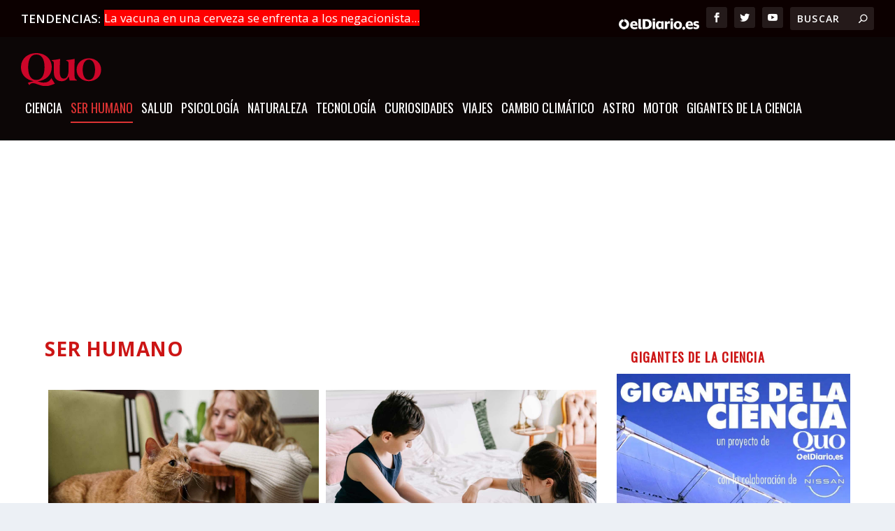

--- FILE ---
content_type: text/html; charset=utf-8
request_url: https://www.google.com/recaptcha/api2/anchor?ar=1&k=6LcEi8QUAAAAAAOtG-1PkL_i75zn2TLWxBYH5r1N&co=aHR0cHM6Ly9xdW8uZWxkaWFyaW8uZXM6NDQz&hl=en&v=PoyoqOPhxBO7pBk68S4YbpHZ&size=invisible&anchor-ms=20000&execute-ms=30000&cb=6gtz15urp3tt
body_size: 48765
content:
<!DOCTYPE HTML><html dir="ltr" lang="en"><head><meta http-equiv="Content-Type" content="text/html; charset=UTF-8">
<meta http-equiv="X-UA-Compatible" content="IE=edge">
<title>reCAPTCHA</title>
<style type="text/css">
/* cyrillic-ext */
@font-face {
  font-family: 'Roboto';
  font-style: normal;
  font-weight: 400;
  font-stretch: 100%;
  src: url(//fonts.gstatic.com/s/roboto/v48/KFO7CnqEu92Fr1ME7kSn66aGLdTylUAMa3GUBHMdazTgWw.woff2) format('woff2');
  unicode-range: U+0460-052F, U+1C80-1C8A, U+20B4, U+2DE0-2DFF, U+A640-A69F, U+FE2E-FE2F;
}
/* cyrillic */
@font-face {
  font-family: 'Roboto';
  font-style: normal;
  font-weight: 400;
  font-stretch: 100%;
  src: url(//fonts.gstatic.com/s/roboto/v48/KFO7CnqEu92Fr1ME7kSn66aGLdTylUAMa3iUBHMdazTgWw.woff2) format('woff2');
  unicode-range: U+0301, U+0400-045F, U+0490-0491, U+04B0-04B1, U+2116;
}
/* greek-ext */
@font-face {
  font-family: 'Roboto';
  font-style: normal;
  font-weight: 400;
  font-stretch: 100%;
  src: url(//fonts.gstatic.com/s/roboto/v48/KFO7CnqEu92Fr1ME7kSn66aGLdTylUAMa3CUBHMdazTgWw.woff2) format('woff2');
  unicode-range: U+1F00-1FFF;
}
/* greek */
@font-face {
  font-family: 'Roboto';
  font-style: normal;
  font-weight: 400;
  font-stretch: 100%;
  src: url(//fonts.gstatic.com/s/roboto/v48/KFO7CnqEu92Fr1ME7kSn66aGLdTylUAMa3-UBHMdazTgWw.woff2) format('woff2');
  unicode-range: U+0370-0377, U+037A-037F, U+0384-038A, U+038C, U+038E-03A1, U+03A3-03FF;
}
/* math */
@font-face {
  font-family: 'Roboto';
  font-style: normal;
  font-weight: 400;
  font-stretch: 100%;
  src: url(//fonts.gstatic.com/s/roboto/v48/KFO7CnqEu92Fr1ME7kSn66aGLdTylUAMawCUBHMdazTgWw.woff2) format('woff2');
  unicode-range: U+0302-0303, U+0305, U+0307-0308, U+0310, U+0312, U+0315, U+031A, U+0326-0327, U+032C, U+032F-0330, U+0332-0333, U+0338, U+033A, U+0346, U+034D, U+0391-03A1, U+03A3-03A9, U+03B1-03C9, U+03D1, U+03D5-03D6, U+03F0-03F1, U+03F4-03F5, U+2016-2017, U+2034-2038, U+203C, U+2040, U+2043, U+2047, U+2050, U+2057, U+205F, U+2070-2071, U+2074-208E, U+2090-209C, U+20D0-20DC, U+20E1, U+20E5-20EF, U+2100-2112, U+2114-2115, U+2117-2121, U+2123-214F, U+2190, U+2192, U+2194-21AE, U+21B0-21E5, U+21F1-21F2, U+21F4-2211, U+2213-2214, U+2216-22FF, U+2308-230B, U+2310, U+2319, U+231C-2321, U+2336-237A, U+237C, U+2395, U+239B-23B7, U+23D0, U+23DC-23E1, U+2474-2475, U+25AF, U+25B3, U+25B7, U+25BD, U+25C1, U+25CA, U+25CC, U+25FB, U+266D-266F, U+27C0-27FF, U+2900-2AFF, U+2B0E-2B11, U+2B30-2B4C, U+2BFE, U+3030, U+FF5B, U+FF5D, U+1D400-1D7FF, U+1EE00-1EEFF;
}
/* symbols */
@font-face {
  font-family: 'Roboto';
  font-style: normal;
  font-weight: 400;
  font-stretch: 100%;
  src: url(//fonts.gstatic.com/s/roboto/v48/KFO7CnqEu92Fr1ME7kSn66aGLdTylUAMaxKUBHMdazTgWw.woff2) format('woff2');
  unicode-range: U+0001-000C, U+000E-001F, U+007F-009F, U+20DD-20E0, U+20E2-20E4, U+2150-218F, U+2190, U+2192, U+2194-2199, U+21AF, U+21E6-21F0, U+21F3, U+2218-2219, U+2299, U+22C4-22C6, U+2300-243F, U+2440-244A, U+2460-24FF, U+25A0-27BF, U+2800-28FF, U+2921-2922, U+2981, U+29BF, U+29EB, U+2B00-2BFF, U+4DC0-4DFF, U+FFF9-FFFB, U+10140-1018E, U+10190-1019C, U+101A0, U+101D0-101FD, U+102E0-102FB, U+10E60-10E7E, U+1D2C0-1D2D3, U+1D2E0-1D37F, U+1F000-1F0FF, U+1F100-1F1AD, U+1F1E6-1F1FF, U+1F30D-1F30F, U+1F315, U+1F31C, U+1F31E, U+1F320-1F32C, U+1F336, U+1F378, U+1F37D, U+1F382, U+1F393-1F39F, U+1F3A7-1F3A8, U+1F3AC-1F3AF, U+1F3C2, U+1F3C4-1F3C6, U+1F3CA-1F3CE, U+1F3D4-1F3E0, U+1F3ED, U+1F3F1-1F3F3, U+1F3F5-1F3F7, U+1F408, U+1F415, U+1F41F, U+1F426, U+1F43F, U+1F441-1F442, U+1F444, U+1F446-1F449, U+1F44C-1F44E, U+1F453, U+1F46A, U+1F47D, U+1F4A3, U+1F4B0, U+1F4B3, U+1F4B9, U+1F4BB, U+1F4BF, U+1F4C8-1F4CB, U+1F4D6, U+1F4DA, U+1F4DF, U+1F4E3-1F4E6, U+1F4EA-1F4ED, U+1F4F7, U+1F4F9-1F4FB, U+1F4FD-1F4FE, U+1F503, U+1F507-1F50B, U+1F50D, U+1F512-1F513, U+1F53E-1F54A, U+1F54F-1F5FA, U+1F610, U+1F650-1F67F, U+1F687, U+1F68D, U+1F691, U+1F694, U+1F698, U+1F6AD, U+1F6B2, U+1F6B9-1F6BA, U+1F6BC, U+1F6C6-1F6CF, U+1F6D3-1F6D7, U+1F6E0-1F6EA, U+1F6F0-1F6F3, U+1F6F7-1F6FC, U+1F700-1F7FF, U+1F800-1F80B, U+1F810-1F847, U+1F850-1F859, U+1F860-1F887, U+1F890-1F8AD, U+1F8B0-1F8BB, U+1F8C0-1F8C1, U+1F900-1F90B, U+1F93B, U+1F946, U+1F984, U+1F996, U+1F9E9, U+1FA00-1FA6F, U+1FA70-1FA7C, U+1FA80-1FA89, U+1FA8F-1FAC6, U+1FACE-1FADC, U+1FADF-1FAE9, U+1FAF0-1FAF8, U+1FB00-1FBFF;
}
/* vietnamese */
@font-face {
  font-family: 'Roboto';
  font-style: normal;
  font-weight: 400;
  font-stretch: 100%;
  src: url(//fonts.gstatic.com/s/roboto/v48/KFO7CnqEu92Fr1ME7kSn66aGLdTylUAMa3OUBHMdazTgWw.woff2) format('woff2');
  unicode-range: U+0102-0103, U+0110-0111, U+0128-0129, U+0168-0169, U+01A0-01A1, U+01AF-01B0, U+0300-0301, U+0303-0304, U+0308-0309, U+0323, U+0329, U+1EA0-1EF9, U+20AB;
}
/* latin-ext */
@font-face {
  font-family: 'Roboto';
  font-style: normal;
  font-weight: 400;
  font-stretch: 100%;
  src: url(//fonts.gstatic.com/s/roboto/v48/KFO7CnqEu92Fr1ME7kSn66aGLdTylUAMa3KUBHMdazTgWw.woff2) format('woff2');
  unicode-range: U+0100-02BA, U+02BD-02C5, U+02C7-02CC, U+02CE-02D7, U+02DD-02FF, U+0304, U+0308, U+0329, U+1D00-1DBF, U+1E00-1E9F, U+1EF2-1EFF, U+2020, U+20A0-20AB, U+20AD-20C0, U+2113, U+2C60-2C7F, U+A720-A7FF;
}
/* latin */
@font-face {
  font-family: 'Roboto';
  font-style: normal;
  font-weight: 400;
  font-stretch: 100%;
  src: url(//fonts.gstatic.com/s/roboto/v48/KFO7CnqEu92Fr1ME7kSn66aGLdTylUAMa3yUBHMdazQ.woff2) format('woff2');
  unicode-range: U+0000-00FF, U+0131, U+0152-0153, U+02BB-02BC, U+02C6, U+02DA, U+02DC, U+0304, U+0308, U+0329, U+2000-206F, U+20AC, U+2122, U+2191, U+2193, U+2212, U+2215, U+FEFF, U+FFFD;
}
/* cyrillic-ext */
@font-face {
  font-family: 'Roboto';
  font-style: normal;
  font-weight: 500;
  font-stretch: 100%;
  src: url(//fonts.gstatic.com/s/roboto/v48/KFO7CnqEu92Fr1ME7kSn66aGLdTylUAMa3GUBHMdazTgWw.woff2) format('woff2');
  unicode-range: U+0460-052F, U+1C80-1C8A, U+20B4, U+2DE0-2DFF, U+A640-A69F, U+FE2E-FE2F;
}
/* cyrillic */
@font-face {
  font-family: 'Roboto';
  font-style: normal;
  font-weight: 500;
  font-stretch: 100%;
  src: url(//fonts.gstatic.com/s/roboto/v48/KFO7CnqEu92Fr1ME7kSn66aGLdTylUAMa3iUBHMdazTgWw.woff2) format('woff2');
  unicode-range: U+0301, U+0400-045F, U+0490-0491, U+04B0-04B1, U+2116;
}
/* greek-ext */
@font-face {
  font-family: 'Roboto';
  font-style: normal;
  font-weight: 500;
  font-stretch: 100%;
  src: url(//fonts.gstatic.com/s/roboto/v48/KFO7CnqEu92Fr1ME7kSn66aGLdTylUAMa3CUBHMdazTgWw.woff2) format('woff2');
  unicode-range: U+1F00-1FFF;
}
/* greek */
@font-face {
  font-family: 'Roboto';
  font-style: normal;
  font-weight: 500;
  font-stretch: 100%;
  src: url(//fonts.gstatic.com/s/roboto/v48/KFO7CnqEu92Fr1ME7kSn66aGLdTylUAMa3-UBHMdazTgWw.woff2) format('woff2');
  unicode-range: U+0370-0377, U+037A-037F, U+0384-038A, U+038C, U+038E-03A1, U+03A3-03FF;
}
/* math */
@font-face {
  font-family: 'Roboto';
  font-style: normal;
  font-weight: 500;
  font-stretch: 100%;
  src: url(//fonts.gstatic.com/s/roboto/v48/KFO7CnqEu92Fr1ME7kSn66aGLdTylUAMawCUBHMdazTgWw.woff2) format('woff2');
  unicode-range: U+0302-0303, U+0305, U+0307-0308, U+0310, U+0312, U+0315, U+031A, U+0326-0327, U+032C, U+032F-0330, U+0332-0333, U+0338, U+033A, U+0346, U+034D, U+0391-03A1, U+03A3-03A9, U+03B1-03C9, U+03D1, U+03D5-03D6, U+03F0-03F1, U+03F4-03F5, U+2016-2017, U+2034-2038, U+203C, U+2040, U+2043, U+2047, U+2050, U+2057, U+205F, U+2070-2071, U+2074-208E, U+2090-209C, U+20D0-20DC, U+20E1, U+20E5-20EF, U+2100-2112, U+2114-2115, U+2117-2121, U+2123-214F, U+2190, U+2192, U+2194-21AE, U+21B0-21E5, U+21F1-21F2, U+21F4-2211, U+2213-2214, U+2216-22FF, U+2308-230B, U+2310, U+2319, U+231C-2321, U+2336-237A, U+237C, U+2395, U+239B-23B7, U+23D0, U+23DC-23E1, U+2474-2475, U+25AF, U+25B3, U+25B7, U+25BD, U+25C1, U+25CA, U+25CC, U+25FB, U+266D-266F, U+27C0-27FF, U+2900-2AFF, U+2B0E-2B11, U+2B30-2B4C, U+2BFE, U+3030, U+FF5B, U+FF5D, U+1D400-1D7FF, U+1EE00-1EEFF;
}
/* symbols */
@font-face {
  font-family: 'Roboto';
  font-style: normal;
  font-weight: 500;
  font-stretch: 100%;
  src: url(//fonts.gstatic.com/s/roboto/v48/KFO7CnqEu92Fr1ME7kSn66aGLdTylUAMaxKUBHMdazTgWw.woff2) format('woff2');
  unicode-range: U+0001-000C, U+000E-001F, U+007F-009F, U+20DD-20E0, U+20E2-20E4, U+2150-218F, U+2190, U+2192, U+2194-2199, U+21AF, U+21E6-21F0, U+21F3, U+2218-2219, U+2299, U+22C4-22C6, U+2300-243F, U+2440-244A, U+2460-24FF, U+25A0-27BF, U+2800-28FF, U+2921-2922, U+2981, U+29BF, U+29EB, U+2B00-2BFF, U+4DC0-4DFF, U+FFF9-FFFB, U+10140-1018E, U+10190-1019C, U+101A0, U+101D0-101FD, U+102E0-102FB, U+10E60-10E7E, U+1D2C0-1D2D3, U+1D2E0-1D37F, U+1F000-1F0FF, U+1F100-1F1AD, U+1F1E6-1F1FF, U+1F30D-1F30F, U+1F315, U+1F31C, U+1F31E, U+1F320-1F32C, U+1F336, U+1F378, U+1F37D, U+1F382, U+1F393-1F39F, U+1F3A7-1F3A8, U+1F3AC-1F3AF, U+1F3C2, U+1F3C4-1F3C6, U+1F3CA-1F3CE, U+1F3D4-1F3E0, U+1F3ED, U+1F3F1-1F3F3, U+1F3F5-1F3F7, U+1F408, U+1F415, U+1F41F, U+1F426, U+1F43F, U+1F441-1F442, U+1F444, U+1F446-1F449, U+1F44C-1F44E, U+1F453, U+1F46A, U+1F47D, U+1F4A3, U+1F4B0, U+1F4B3, U+1F4B9, U+1F4BB, U+1F4BF, U+1F4C8-1F4CB, U+1F4D6, U+1F4DA, U+1F4DF, U+1F4E3-1F4E6, U+1F4EA-1F4ED, U+1F4F7, U+1F4F9-1F4FB, U+1F4FD-1F4FE, U+1F503, U+1F507-1F50B, U+1F50D, U+1F512-1F513, U+1F53E-1F54A, U+1F54F-1F5FA, U+1F610, U+1F650-1F67F, U+1F687, U+1F68D, U+1F691, U+1F694, U+1F698, U+1F6AD, U+1F6B2, U+1F6B9-1F6BA, U+1F6BC, U+1F6C6-1F6CF, U+1F6D3-1F6D7, U+1F6E0-1F6EA, U+1F6F0-1F6F3, U+1F6F7-1F6FC, U+1F700-1F7FF, U+1F800-1F80B, U+1F810-1F847, U+1F850-1F859, U+1F860-1F887, U+1F890-1F8AD, U+1F8B0-1F8BB, U+1F8C0-1F8C1, U+1F900-1F90B, U+1F93B, U+1F946, U+1F984, U+1F996, U+1F9E9, U+1FA00-1FA6F, U+1FA70-1FA7C, U+1FA80-1FA89, U+1FA8F-1FAC6, U+1FACE-1FADC, U+1FADF-1FAE9, U+1FAF0-1FAF8, U+1FB00-1FBFF;
}
/* vietnamese */
@font-face {
  font-family: 'Roboto';
  font-style: normal;
  font-weight: 500;
  font-stretch: 100%;
  src: url(//fonts.gstatic.com/s/roboto/v48/KFO7CnqEu92Fr1ME7kSn66aGLdTylUAMa3OUBHMdazTgWw.woff2) format('woff2');
  unicode-range: U+0102-0103, U+0110-0111, U+0128-0129, U+0168-0169, U+01A0-01A1, U+01AF-01B0, U+0300-0301, U+0303-0304, U+0308-0309, U+0323, U+0329, U+1EA0-1EF9, U+20AB;
}
/* latin-ext */
@font-face {
  font-family: 'Roboto';
  font-style: normal;
  font-weight: 500;
  font-stretch: 100%;
  src: url(//fonts.gstatic.com/s/roboto/v48/KFO7CnqEu92Fr1ME7kSn66aGLdTylUAMa3KUBHMdazTgWw.woff2) format('woff2');
  unicode-range: U+0100-02BA, U+02BD-02C5, U+02C7-02CC, U+02CE-02D7, U+02DD-02FF, U+0304, U+0308, U+0329, U+1D00-1DBF, U+1E00-1E9F, U+1EF2-1EFF, U+2020, U+20A0-20AB, U+20AD-20C0, U+2113, U+2C60-2C7F, U+A720-A7FF;
}
/* latin */
@font-face {
  font-family: 'Roboto';
  font-style: normal;
  font-weight: 500;
  font-stretch: 100%;
  src: url(//fonts.gstatic.com/s/roboto/v48/KFO7CnqEu92Fr1ME7kSn66aGLdTylUAMa3yUBHMdazQ.woff2) format('woff2');
  unicode-range: U+0000-00FF, U+0131, U+0152-0153, U+02BB-02BC, U+02C6, U+02DA, U+02DC, U+0304, U+0308, U+0329, U+2000-206F, U+20AC, U+2122, U+2191, U+2193, U+2212, U+2215, U+FEFF, U+FFFD;
}
/* cyrillic-ext */
@font-face {
  font-family: 'Roboto';
  font-style: normal;
  font-weight: 900;
  font-stretch: 100%;
  src: url(//fonts.gstatic.com/s/roboto/v48/KFO7CnqEu92Fr1ME7kSn66aGLdTylUAMa3GUBHMdazTgWw.woff2) format('woff2');
  unicode-range: U+0460-052F, U+1C80-1C8A, U+20B4, U+2DE0-2DFF, U+A640-A69F, U+FE2E-FE2F;
}
/* cyrillic */
@font-face {
  font-family: 'Roboto';
  font-style: normal;
  font-weight: 900;
  font-stretch: 100%;
  src: url(//fonts.gstatic.com/s/roboto/v48/KFO7CnqEu92Fr1ME7kSn66aGLdTylUAMa3iUBHMdazTgWw.woff2) format('woff2');
  unicode-range: U+0301, U+0400-045F, U+0490-0491, U+04B0-04B1, U+2116;
}
/* greek-ext */
@font-face {
  font-family: 'Roboto';
  font-style: normal;
  font-weight: 900;
  font-stretch: 100%;
  src: url(//fonts.gstatic.com/s/roboto/v48/KFO7CnqEu92Fr1ME7kSn66aGLdTylUAMa3CUBHMdazTgWw.woff2) format('woff2');
  unicode-range: U+1F00-1FFF;
}
/* greek */
@font-face {
  font-family: 'Roboto';
  font-style: normal;
  font-weight: 900;
  font-stretch: 100%;
  src: url(//fonts.gstatic.com/s/roboto/v48/KFO7CnqEu92Fr1ME7kSn66aGLdTylUAMa3-UBHMdazTgWw.woff2) format('woff2');
  unicode-range: U+0370-0377, U+037A-037F, U+0384-038A, U+038C, U+038E-03A1, U+03A3-03FF;
}
/* math */
@font-face {
  font-family: 'Roboto';
  font-style: normal;
  font-weight: 900;
  font-stretch: 100%;
  src: url(//fonts.gstatic.com/s/roboto/v48/KFO7CnqEu92Fr1ME7kSn66aGLdTylUAMawCUBHMdazTgWw.woff2) format('woff2');
  unicode-range: U+0302-0303, U+0305, U+0307-0308, U+0310, U+0312, U+0315, U+031A, U+0326-0327, U+032C, U+032F-0330, U+0332-0333, U+0338, U+033A, U+0346, U+034D, U+0391-03A1, U+03A3-03A9, U+03B1-03C9, U+03D1, U+03D5-03D6, U+03F0-03F1, U+03F4-03F5, U+2016-2017, U+2034-2038, U+203C, U+2040, U+2043, U+2047, U+2050, U+2057, U+205F, U+2070-2071, U+2074-208E, U+2090-209C, U+20D0-20DC, U+20E1, U+20E5-20EF, U+2100-2112, U+2114-2115, U+2117-2121, U+2123-214F, U+2190, U+2192, U+2194-21AE, U+21B0-21E5, U+21F1-21F2, U+21F4-2211, U+2213-2214, U+2216-22FF, U+2308-230B, U+2310, U+2319, U+231C-2321, U+2336-237A, U+237C, U+2395, U+239B-23B7, U+23D0, U+23DC-23E1, U+2474-2475, U+25AF, U+25B3, U+25B7, U+25BD, U+25C1, U+25CA, U+25CC, U+25FB, U+266D-266F, U+27C0-27FF, U+2900-2AFF, U+2B0E-2B11, U+2B30-2B4C, U+2BFE, U+3030, U+FF5B, U+FF5D, U+1D400-1D7FF, U+1EE00-1EEFF;
}
/* symbols */
@font-face {
  font-family: 'Roboto';
  font-style: normal;
  font-weight: 900;
  font-stretch: 100%;
  src: url(//fonts.gstatic.com/s/roboto/v48/KFO7CnqEu92Fr1ME7kSn66aGLdTylUAMaxKUBHMdazTgWw.woff2) format('woff2');
  unicode-range: U+0001-000C, U+000E-001F, U+007F-009F, U+20DD-20E0, U+20E2-20E4, U+2150-218F, U+2190, U+2192, U+2194-2199, U+21AF, U+21E6-21F0, U+21F3, U+2218-2219, U+2299, U+22C4-22C6, U+2300-243F, U+2440-244A, U+2460-24FF, U+25A0-27BF, U+2800-28FF, U+2921-2922, U+2981, U+29BF, U+29EB, U+2B00-2BFF, U+4DC0-4DFF, U+FFF9-FFFB, U+10140-1018E, U+10190-1019C, U+101A0, U+101D0-101FD, U+102E0-102FB, U+10E60-10E7E, U+1D2C0-1D2D3, U+1D2E0-1D37F, U+1F000-1F0FF, U+1F100-1F1AD, U+1F1E6-1F1FF, U+1F30D-1F30F, U+1F315, U+1F31C, U+1F31E, U+1F320-1F32C, U+1F336, U+1F378, U+1F37D, U+1F382, U+1F393-1F39F, U+1F3A7-1F3A8, U+1F3AC-1F3AF, U+1F3C2, U+1F3C4-1F3C6, U+1F3CA-1F3CE, U+1F3D4-1F3E0, U+1F3ED, U+1F3F1-1F3F3, U+1F3F5-1F3F7, U+1F408, U+1F415, U+1F41F, U+1F426, U+1F43F, U+1F441-1F442, U+1F444, U+1F446-1F449, U+1F44C-1F44E, U+1F453, U+1F46A, U+1F47D, U+1F4A3, U+1F4B0, U+1F4B3, U+1F4B9, U+1F4BB, U+1F4BF, U+1F4C8-1F4CB, U+1F4D6, U+1F4DA, U+1F4DF, U+1F4E3-1F4E6, U+1F4EA-1F4ED, U+1F4F7, U+1F4F9-1F4FB, U+1F4FD-1F4FE, U+1F503, U+1F507-1F50B, U+1F50D, U+1F512-1F513, U+1F53E-1F54A, U+1F54F-1F5FA, U+1F610, U+1F650-1F67F, U+1F687, U+1F68D, U+1F691, U+1F694, U+1F698, U+1F6AD, U+1F6B2, U+1F6B9-1F6BA, U+1F6BC, U+1F6C6-1F6CF, U+1F6D3-1F6D7, U+1F6E0-1F6EA, U+1F6F0-1F6F3, U+1F6F7-1F6FC, U+1F700-1F7FF, U+1F800-1F80B, U+1F810-1F847, U+1F850-1F859, U+1F860-1F887, U+1F890-1F8AD, U+1F8B0-1F8BB, U+1F8C0-1F8C1, U+1F900-1F90B, U+1F93B, U+1F946, U+1F984, U+1F996, U+1F9E9, U+1FA00-1FA6F, U+1FA70-1FA7C, U+1FA80-1FA89, U+1FA8F-1FAC6, U+1FACE-1FADC, U+1FADF-1FAE9, U+1FAF0-1FAF8, U+1FB00-1FBFF;
}
/* vietnamese */
@font-face {
  font-family: 'Roboto';
  font-style: normal;
  font-weight: 900;
  font-stretch: 100%;
  src: url(//fonts.gstatic.com/s/roboto/v48/KFO7CnqEu92Fr1ME7kSn66aGLdTylUAMa3OUBHMdazTgWw.woff2) format('woff2');
  unicode-range: U+0102-0103, U+0110-0111, U+0128-0129, U+0168-0169, U+01A0-01A1, U+01AF-01B0, U+0300-0301, U+0303-0304, U+0308-0309, U+0323, U+0329, U+1EA0-1EF9, U+20AB;
}
/* latin-ext */
@font-face {
  font-family: 'Roboto';
  font-style: normal;
  font-weight: 900;
  font-stretch: 100%;
  src: url(//fonts.gstatic.com/s/roboto/v48/KFO7CnqEu92Fr1ME7kSn66aGLdTylUAMa3KUBHMdazTgWw.woff2) format('woff2');
  unicode-range: U+0100-02BA, U+02BD-02C5, U+02C7-02CC, U+02CE-02D7, U+02DD-02FF, U+0304, U+0308, U+0329, U+1D00-1DBF, U+1E00-1E9F, U+1EF2-1EFF, U+2020, U+20A0-20AB, U+20AD-20C0, U+2113, U+2C60-2C7F, U+A720-A7FF;
}
/* latin */
@font-face {
  font-family: 'Roboto';
  font-style: normal;
  font-weight: 900;
  font-stretch: 100%;
  src: url(//fonts.gstatic.com/s/roboto/v48/KFO7CnqEu92Fr1ME7kSn66aGLdTylUAMa3yUBHMdazQ.woff2) format('woff2');
  unicode-range: U+0000-00FF, U+0131, U+0152-0153, U+02BB-02BC, U+02C6, U+02DA, U+02DC, U+0304, U+0308, U+0329, U+2000-206F, U+20AC, U+2122, U+2191, U+2193, U+2212, U+2215, U+FEFF, U+FFFD;
}

</style>
<link rel="stylesheet" type="text/css" href="https://www.gstatic.com/recaptcha/releases/PoyoqOPhxBO7pBk68S4YbpHZ/styles__ltr.css">
<script nonce="cuomaAqZ4cVr-kG8p7A_Jg" type="text/javascript">window['__recaptcha_api'] = 'https://www.google.com/recaptcha/api2/';</script>
<script type="text/javascript" src="https://www.gstatic.com/recaptcha/releases/PoyoqOPhxBO7pBk68S4YbpHZ/recaptcha__en.js" nonce="cuomaAqZ4cVr-kG8p7A_Jg">
      
    </script></head>
<body><div id="rc-anchor-alert" class="rc-anchor-alert"></div>
<input type="hidden" id="recaptcha-token" value="[base64]">
<script type="text/javascript" nonce="cuomaAqZ4cVr-kG8p7A_Jg">
      recaptcha.anchor.Main.init("[\x22ainput\x22,[\x22bgdata\x22,\x22\x22,\[base64]/[base64]/[base64]/[base64]/[base64]/[base64]/[base64]/[base64]/[base64]/[base64]\\u003d\x22,\[base64]\\u003d\\u003d\x22,\x22w5bCtkLCp8OjJsOCHsO9Yi7CqsKedMKJM1FswrNOw5zDnk3DncOjw5RQwrIyZW16w5nDnsOow6/Dt8OdwoHDnsKKw5YlwohzP8KQQMOBw7PCrMK3w4PDrsKUwoc1w77DnSdwTXEle8OSw6c5w4XCsmzDtjnDpcOCwp7Doi7CusOJwqFWw5rDkGXDkCMbw4JDAMKrS8KxYUfDmsKwwqccL8KbTxk6fMKFwppkw7/[base64]/CvxB+YsO3Q8KfKcOKFMOTSmrDsiFNw63ChzTDiAF1S8Krw78XwpzDmsOBR8OcJ2zDr8OkTsOETsKqw7fDqMKxOi9tbcO5w67CvWDCm1ocwoI/bMKWwp3CpMOVNxIOeMObw7jDvlASQsKhw4LCjUPDuMObw5BhdHR/[base64]/DsMOBw77DmXY6JcOcQ2/[base64]/woHCjcKGw7vCg8O1w6nDncOLKsOtwqkHwqfCtkTDu8KRc8OYU8OPTg7Dp3FRw7UedMOcwqHDqltDwqsneMKgASfDk8O1w452wq/CnGA5w7TCpFNNw4DDsTI1wr0jw6lGGTTCp8OKG8OCw7EGwqzCs8KPw5TCv1PDqMKdUMKtw5bDl8KWfMOwwoDCvGrDq8OjOHXDpFIkfMORwrbCrcKRHQsmwr9jw7UyElEJecOlwofDiMKQwrTCnXvCtsKFw7JIEm/CicKfX8Kow5vCmScXwo/[base64]/w4zDhANVYUhswokQJsKWPMKPBMO/wohNeBfCiVbDmS/DtcKgBE/[base64]/Cp8KNw63DrwFdw4rDkMKcK0Abw7/Dqi4zw6jCm1Yaw5HCocKLTcKxw4dRwpMLZcOoGD3DtcK9XcOcfjPDo19NFChZOFXDlGZIBFDDiMO9F3QRw5NDw70lPEs+MsO0wrHCumPCr8OkMUHCscO1M20vw4hRwrJVDcKUR8O6w6o9wr/Dq8K4w7pbwp1Vwq0fRzvDsVDCjsKUOGFTw73CohTCs8KHwp4zGMOQw6LCm1QHXMKyC3nCpsO7U8O4w4cIw5Jfw7pYw4IsLsOZbAEZwoV7w6vCjMOvcnEKw7vCtkAIIsKUw7/CsMOxw5s6bUHCpsKEX8OcHRXDtQbDvm/CjMKxPx7DqwbCgW3DtMKswpvCuXs5NG0GSyQtasKZTcKUw6LCgk7Dtm07w6rCuW9iPnDDoijDucO3wpPCt242fcOnwp0vw4tBwrPDiMK+w5sjZ8OQJQYawpVMw5bCpMKcVRY8KHUVw61JwoMuwqLCvUTChsK8wq81DMKwwofCoU/CuijDmMKhaC3DnQRLCxbDnMK0fgUKTz7DksOMewZjZMOdw7ZlCcOsw4zCoi7Dl1VCw7NULWdLw6wldVbDg1/CsAPDjsOFw47CnAUKCXPCh0UYwpbCtMKNZU10FGLDuz0xWMKOwpPCi0LCoinCn8OdwpvDnQnCuGjCtsONw5HDnsKaRcOZwqVeEkcrdVTCpWjCkWlbw6DDhMOCdxMQKsO0wrPCtnvCiiZNwpjDhWUgUsOCDArCiwfCtsOBJMOIfyfDocK/[base64]/DmcKeesOewo7DuH1XFsKBw7TDn8KCVsKJw5bChsOtJMKkwotQw5d/VxYXa8ORBcKqwpR1woUywqhhSEl2KH7DjBXDu8Kww5UBw4IlwrvDjENyCXPDkXwsDsOrCFRMYsO1GcKGwpzDhsOOwqTCiw4zcsOrw5PDn8O9QFTCvhpcw53CpMO0PMOVEUYCwoHCpT0/[base64]/IkHDuDECWj1ebcKhY8KOw7rCksOlw6oCI8KUwrHDgMOuwqsoJWIFR8Oxw61DWMKKKy/[base64]/O8ORwpTCsyDDgDBowqE4wpLCksKcw5lhMUN2ZcKRL8KnJMO0woBcw6/CusKuw4IGIhoaHcK/PBdNFmUowpTCimzDqRx1Sw9lw4/CjyBSw4TCn28ew6fDkT3Dq8KvH8K6LHw+wo7CrsKdwpLDoMOmw6DDoMODw57DsMKdwpjCmRPDtDAFw542woTDrBnDosKtXnYhT1MBwqYWIFBPwoopLMOOEFt6bTXCq8Knw6jDnsKgwoVpwrUgwopxIx/CkEHDrcObFmw8woJbesKbcsKswqBkTMKtwo5zwo1SBxoXw6dywoxkcMOGcnrCvx/DkTtvwrzDocKnwrHCusKEw7TDlBrClWTDhsKDecKKw57CucKROcOhw4nDijtFwptKOcKDwoFUwqhIworCqsOjFcKrwqdJwp8ERXTDvcO5woHDix8BwpTDqcKWEMONwq0AwobDnnnDtMKrw5nDvcK7a0HDumLDjMORw5wWwpDDnsKKwqZ2w784Un/[base64]/[base64]/CkMOzOmbCpMOhLkvDh8OfacKoQX3Ckwdjw7FrwpvCigUGIcO4MDkuwrslRMOfwonDqm3CoEDDlALChMOKwrHDr8KRR8KfW0ACwo5ydBFAXMOeXXPCjsKLEcKJwopHRC/[base64]/[base64]/Ds1lDQi8Yw6/DicKpXy9gwpjCkMKJRWo3fMKXLDJMw7spwohqHMKAw4I2wqHCnjLCmsOLd8OtL18iJ002X8OJw7YXU8ODwrIFwrcJaEATwr/[base64]/DhcO9wocUOcKJw5lIwp7CpsOgOMOmwqQSwpgQRFZ3BCYQwqvCgMKcaMKKw6kmw5XDhMK/OsOMw63CkibCqhDDhAwcwqkEOcKtwo/[base64]/OcKRw6XDmsOgG8Ogw4teI8OZFE7CiCEtwogOXsOgUMKIVEc/w4QBOsK0VTbCk8KTH07CgsKqLcODCGTCjlMtHCvCt0fCgyUfc8O3e0cmw67DgVDDrMOjw7U6wqF4wrHDlcKJwppcSDXCusONw7LCkF3DksKSIMKYw5zDqRnCmXjDncKxw4zDr2cRGcO5DnjCqCXDnMKqw7/CuTMQT2bCsjTDvMO5AMKbw4jDnB7DvyvCvjA2w5bCscK0CVzCjT9nZTnDiMK6CsOwACrDgWDDlMKuZcKCIMOrw6nDtmoIw43DmcK5DjALw53Dv1PDp2hTw7ZSwq/[base64]/O8KHRm0/[base64]/[base64]/DpWdMwpzCjMKtwrTDqMO4wrk6w7QKBsO8w5h/I1gzw5pmOcOhwoFTw48TQG4Ww5MiewvDpsOIAyBywoHCri7CuMK2wozCvMK9wpLDtsKjE8KpVsKPwqsLKB1PcR/DjMKOSsO/HMKwNcKIw6rDgSvChSDDlmZddQ4oHcKzBy3ChiTDvXnChcO1KMOXLsOUwr48albCusOUw73DpsKmK8OrwqJyw6bDsUPCmyx/[base64]/CiMO4JwLDscKkw4lhw57CvUnDvybCrcKPCSw7W8KXfMKQwp7DtsKWasOqdxNyAj8wwoHCrGzCoMOAwrTCsMOfYcKlFCrCkhp8wqfCisOAwrLDhsO0Ni/CpHUcwrzCkMOIw4tYezXCnhMgw7Rew6LDlyVlPMO7WxDDtMOJwoV9dlNVasKLwpsUw5DCi8OTwoA5woDCmgsUw6l2EMO+QsOUwrcSw7LDu8KgwonCjXRgHRbDgHZINcOQw5/[base64]/REdvY8Kuw6dPOcKcwq/Dl8KMw7liFjBvwpDCpDXCssOnUQVZBEzCsTPDjRkXRFNtw6bDumtEI8K8bcKZHzHCscO5w4/[base64]/[base64]/Cg8KjK2Jswq0qwrTDn8KOw6kBN8KSWArClsKzw5TDtFPDuMOzLMOWwp9eJzt2Dxx+bzJFwrDDncKyXnRRw7/[base64]/ChMK6w4t6exoCwqjCkQLCvijDmMKRwoAZEsO3PUJTw4lSZ8OQwqMaRsK9w4g4wpjCvmHCnMKCTsOXb8K5QcKKY8KcGsO0wogPRxXDgnXDtjYxwphywrwcHlQcPMKIJ8OTMcODdMOuSsOxwqvCg3PCg8KmwrkODcK7B8KvwqB+d8OOfcKrw6/[base64]/DuxfDmEdcDcKyw6wwWsKrMBcROit2CkjCh2JCZMOtEsOwwrcSKG8vwqwywpPCs35bFcOGUMKMYXXDgzRWcMOxw5fCn8OsEMKFw49Xw4zDhg8xF34aEsOkPXPCn8OOw5IefcOYwokyW2A7woPDucOuwrzCrMOaFMKLwp0yQcKNw7/DijjChcKoK8Kyw7g3w5/[base64]/DicKEw4vCgsOSwr07GHDCvCFUwqJ7bkgDJsKyREozVHXCoW5/RxcDV09jXxU1PwrDrj0KX8K0w4Vaw7DCssOiMcO7w6Y3w6N5IGDCn8O3wqFuIxDCoBxhwrbDlcKhKMOFwrl2CsKHwo7DiMOsw7rDrCHCmsKCw7YKRTnDucK4QsKwPsKkUCtINR1QCyvChsKHw43ChDvDrcKxwpc1XsO/wrdhDMK5dsO5LMObAk3DuijDhsKpCEXDqMKGMmwdf8KMKS5FZ8OqORvDv8KRw6MBw5LClMKfw6stw7YAwrHDol3Dq1XCssKIGMKMFh/CpMK5JWHCtMKaBsONw7Y/w5d4XXYEw4MIZBXCmsKzw5XDo0Z/wodwV8K/GMO4DMKHwrs1Cn9Ww6DDkcKiMsK8w7PCgcOUeVF2UMKUw7PDqcOMwqvDhMK5EEDCusOvw6LCvVTDjSjDgisIaT/[base64]/DkQVmIBJsw7xnOzIvwpEgGwDDsMKbDAc9DF8zw77DhAdAecKsw4Usw5nCusOUNglnw6PDvRVUw70TNlrDh0xBEsOjw6VywqDCmMOfTcOGMRnDv29YwrvCrcKtQXRxw6TDkUcnw4rClFjDi8K2wqY/[base64]/Cp8ONw4oDSzY7EcOUSMOEDQ4OwqofDcOzw7HDhzwvCy3CosK5wqJRcMK7OHPCtcKONGxvwrNTw6TDtVDChHl1FQrCpcKLB8Kiw4otRAtSGy1kQ8Kgw6VZGsOCNcODZzFAwrTDv8KYwrQgNEbCqB/[base64]/DiEbDv8OZTUzDiEZ/wqxbGUbCssKww50Xw7XCpw9qKgQQwosRfsOWOV/DqsOow5oRdsKbFMKVw74swo1IwoBuw6bDm8KDfR/CgxbCvMOGXsKPw6M3w4bCtcOAw7nDuiPCmELDqBYcDsOlwpMVwoITw41nOsOhQMOiwrfDrcOrXx3CtWHDkcOBw4rDsGLDq8KUwptdwqd1w7k8wplsIsOcGVvDmMOoQ21vMMO/w4ZCZUEYw7A0wqDDgTdeU8O9wqYjwp1cLcOIH8Krw43DnsKcRGXCui7CuXvDhsO6D8O2woQRNizCqRbChMOtwoXDrMKhw7fCqjTCjMOBwofDqcONwrTDqMO9RMKTVnYJDgvCpcOhw43DkjZuUk95OsOjPQEGwr/DhhnDt8Odwp3CtMOgw73DvD7DkgAVw6LCohjDkGY8w6rCksKnfsKZw4TDjMK5w6o4wrBfwpXCuHwmw7R8w4hwdcKSwrfCtcOjNcOtwpPCjhPCj8KwwpXCmsK3Z37CssOPw6U/w4JIw50Mw7Qkwq/DhHnCmcKsw4LDoMK/w6LChsODw6dLwoTDhGfDsEkawp/DjR7CmMOEKjpcBQXDmwbDu1cCHH9iw4zChMK9wobDusKBC8OKPiASw7RSw7B3wqXDnMKow54CF8OEYHMcaMOkw6Adwq0ScAYrw6lfesKIw4cVwpjDpcK1w7w1wpfDtcOoXMOXbMKQeMK+w4/Dp8O3wqIhSx4CMWImCcKAwpvDtcOzw5fCtsOOwogcwrcsal9YayrDjjR4w4ckK8OswoXCnDjDj8KDbRDCj8K0wqjCusKJJcKPw4nDhsOHw4jClmLCo2MwwqbCsMOYwqQ2w7hyw5bCjcK4w6YUVcK9LsOQYsK/w4XDi1YoZHAvw4fCoz8uwrPCvsO2w5d/PsOdw69dw4PCgsKUwoNAwo4rNEZzO8KLw49nwoJ8TnXDgMKGKTUVw5k2O2rCu8OGwo9LXsKmwp3DkzZlwotTwrDCgFLDvnpQw6/DhgU6IUZqMERuUcKowrUMwpoCXsO0wrMJwqBGciDCvMKNw7J8w7ZaJcO0w4XDlBwOwqLDuH/DmzxfJWs6w6ERZcKaAcK9w7gMw7IpMsKkw7LCt0bCjzPCq8OXw7HCkMOnfCrCki7Ctw5ZwoEmw4RpGgsrwq7DisKfCH9vOMOFw4x/[base64]/DlSjDl8KvHA/Dhnw9GsOGWcOYwqnCrwQ2RsKTOsOdwqxBUsKgVR8ofjHCowcvwr7Dr8K/w4xEwocHNnhlHyHCtGXDlMKYw68AdnMEwpvDhQrDqXMdWDEWLsOowo9PUCF8AMOTw6/DncOZV8Ktw555HxsED8Ouw5t1NMK8w7rDoMOvH8OjDC58wo7DqlTDjsO5DBbCscKWaEdyw4bDiyLDsF7Cs30PwpVAwo0ewqtLw6bCoUDCniPDlEpxwqU5w4Akw4zDgsKZwoDCt8O/AnXDv8OsWxgew7ZxwrZNwo9aw4UoK1V1w4fDisOow6vCmcOCw4VveRVpw5VgIGLCssODw7TDs8KFwqEJw6EFAE0WJSlwOV9Xw5hGwq7Ch8KGw5XChwbDjcKTw6TDk3hvw7Zvw5F8w73DkifDp8Kgw6fCv8Kqw4DCsgQ3b8KjScOLw594JMKKw6DDjcKQZcOlF8OAwr/CqWV6w6how5rChMKJCsOcS37CkcOUw4xEw43DusOuw4fDuXMaw7nDssOFw50iwq/Cm143wolxHMOvwp3Dg8KGIg/[base64]/KcKsR201V8OsYXMhH8OIw5lSw4LCmzXChEHCpBIwK1syNsK/[base64]/Cr8KgXhzDqkDCjnzCjDLCkx3DusKdw60QQsKZIi7CvGEqG2LCpMOfw5QUwqp0aMOawqRQwqfCl8Opw6cuwrDDtcKiw6/Cj2jDmyYVwp/DkjHCnRsbD3hUdFdBwos/WsOqwrAqw4dXwrjDhzHDhUlNKi9ow7zCtsO1BFg+woTDlMOwwp/Cn8ObeW3CssKcSW7Cqh/DtGPDnsOqw53CsStKwpA8bxJQH8ODK2/DgXgoUXbDrMK6wo7DnMKeJDzDjsO3w6AxK8K1wqfDucO6w4vCgsKbV8Klwr16w68dwrvCr8K1wrbDmMOKwo/Dm8KJw4jCrGdPUgTCg8O0G8KmOE80wpQnw6PDh8KPw7zDom/[base64]/[base64]/[base64]/wqksXsOYdcKsK8KlCGZzTyByKC/DtSMGwr9sw5XDtlh6QcK+w6bDo8ODNcOqw5dpI2IKK8OHwpzCnVDDkGzCk8O0TUpSwqg9woloT8KeXxzCrcOSw5rCsSrCmURWw6/DuhfDlGDCsURNw7XDl8ObwqMLw68rPcKRE2TCt8KGPsOEwrvDkj1CwqrDocKZNBcSbMOuP1YITsOBRVrDmsKRw4DDoWVUaB8Dw4PCm8OZw6FGwojDqgTChylnw6PCgAl4wrULE2Eqb13CjsKxw5HCjMK3w7wsBA7CqCcMw41hFcKASMKawo/CtigXdTbCt2XDums1w4I0w7/DmBp+VENvLcOOw7Juw5U8woJOw6fCuRzCjA7DgsK6wo3DqhwNQ8K/wrXDuTkNbcOdw4DDgsKLw5vDsGDCt2N4TsO5KcK2IsKXw7vDlsKdSyl3wr7CqsODWGIVG8K0Cg/Cg0wmwopGX3tkXMK2cwfDrxzCksKsKsOBQyDCpncCTcKWUsKgw5LCvlhIY8OiwrnCsMKow5vDoTp/[base64]/DjSAgwoXCp8OPKsK8PMKnw7xiB8KtwrESw6DCnMKWQEcpP8OuBsKEw6HDt20mw5M7wp7CoU/DoQw2D8KVwqNjwo09XEDDqsK5eHzDlkJCTsKFGlHDtFzCiibChE9XZ8KxAsKFwqjCpMKcw7DCvcK3HcK1wrLCsBzDmzrDghFZw6Fhw7BSwrxOD8Kyw5/DuMOvCcKbwp/CpAvCk8O1NMOew4nCgMOFw57CnMKDw6NUwpAJw51SbBHCsS7DsXUSWsKrV8KBYMK8wrvCgAV/[base64]/[base64]/wr7DhcOGwr3ClQDCvMKAesKZFF14b05ZGsOPW8ONw7lBw5TDrcKMw6PCs8OOw7XDhkUTRkg0HgEbSS1jwofCicOYDcKeZnrCgDjDuMO/wrXDrhPCp8Kdwop7IDbDnhNBwoRaLsOaw7gcwpNFPELDkMO5FsOsw6RvWzEDw6bCgsOVByjCvMOnw6PDrUrDusKcIFQUwpVuw4sDSsOkw71GDnHCpRs6w5kyS8K+XVTCvyDCsjbDkgQbU8KgFcKScsOvLMOrasOewpI0J3ttZTzCp8O2bB/DlsKlw7TDhDvCgsOiw4deShDDr2vCoGB+wpYUX8KKRcOvwrRnVkcjZ8OkwoJTH8KadBvDggfDpDooFhMbZcK+wodxecKowotwwrR0w5nCo1Jvw58PWAbDr8K1fsONMTbDvwwXMEvDs3XDnMOiSMOcDDsKbkXDkMONwrbDgh3CtDk3wpzCnS/[base64]/OsOOwo1tw7bCrcKJwoTDhQUpPMOuK1rCjHjCoAPCpmLCulkfwoUlQMK9w7LDj8KYwrRoRRTCv19EaEPCj8O5IMKFaDVow60mZcK/a8OtwpzCq8OnKyLCk8KqwpnDjnJ5woLCh8OdVsOge8OFAhDCoMOwKcO3bAwPw4cmwrXCicOVJsOHHMOlwovDvAfCo0BZw6PDokPDpjhrwprCuywFw7hXAVIlw6Idw4d7DmXDgxHDpcO/w7TChTjCh8KKGcK2M25HT8KAZMOxw6XDo3jCpcKPCMOsKWHChcO/wrzCs8OqDDHCpMOcVMKrw6dqwq7Dv8OuwpvCgcOiEQfCnnXDjsKgw5wWw5vCg8OrYW84Sixgwo/Cj3QaJw7CjnR5wrXDkMOjw5cnOsKOwp0DwpsAwqldcnPClsKTwqwpR8KPwoZxSsODw6E8wpLCggVOA8Kowp/DksONw65Qwp/DsTjDoyQwMyFkVmXDq8O4w4VHZR4pw5rClMKJwrLCnWTCmsO3QU08w7LDskcpPMKcwq/DvMOLWcOTK8Okw5fDk39fOXfDqxTDj8KLwqTDjVfDj8KSfxnClcOdw7UsAirCmHHCsF7CpjDCmXIsw5HDij57NDcAF8KcRhwvWgTCjcKAZ1wQXsOtPcOJwoJTw45hWMOYZFwSwo/Cn8K0dTLDjcKOa8KSw7JSwqEcRzhxwqTCnznDmiNAw5hcw6I9B8O9wr9maG3CtMKaeF4Yw5/[base64]/DrFPCtWx0bMK6YjkxeCfChcO5FiPDssKKwrjDpgoEKUvCrsKnw6N6f8KdwociwrgxL8OzZw0GM8ONw69wXn9/w6xsbcOtw7UPwoNhC8O9aQzCiMKZw6Ycw6/Cn8OJCcKCwpVLFMKXVQbCpGbCmWHDmEBZw5RYVw1gZTrDiAp1BMOxwpUcw7/DpMOvw6jCqXw8cMOebMO+BGBCIcKwwpwQwrTCgQp8wohswoNlwpDCsTd3AUhUHcKww4LCqDzCh8OCwpvDnRPDtnbDhE1EwrrDrRVzwobDoyMsbsO1HG4uD8K0RMKrCyPDq8OLPcOIwpDDscKXOBVGwqlWbTR3w7tZw7/CqMOMw5jDlS3DocKvwrRZTcOeRmTCg8OIQHZ1wqfCkXbClMKtL8KvcXdUIxfDlsOEw4rDmU/[base64]/CiDZ6wpHDisKsE8OZwpMeBcOtw7fClBtBG3EUwrExY2/DmEtOw5fCosKbwqYFwqvDkcOqwpfCvMKWSVTDl0vCpjDCmsKUw4R6NcKqXMKOw7RvLSnDmVnCsyNtw6N2Fz7Dh8Knw4XDsTIyBSMdwotEwrl+wpxkPgXDgUbDokJuwqZiw4Iuw45xw5DDtU/Dh8Kwwp/CocKzJnokwozDhyTCpMOSw6HDqmDDvE0WTjt9w4/[base64]/[base64]/w4nDgcOLNAnClMOlw51PwprCglgxXQvCtkDDtsKjw5XDv8K7EMKWw6FRGsKGw4rCr8OvWD/DlFTClU5rwpvCmSrCgsK9GhtqC3jClcOyaMK9RAbCsDLChMOhwp0twovCrwjDtEJjw67CpEXCoDLChMOrY8KNwpLDvnETOEPDr0U/K8OsTsOLeVkFR0XCrUlZSHLCjX0KwqB3wpHCh8O2bMO/[base64]/Ds1nCgcO2wpnCnn03wqTCiGUBw5/[base64]/DnsKFZVTCjMKaw53DtUfCtlTDh1fCkwYJw5rDqMKuw4bCsBoqFjBXwpJFO8KGwqhWw67DnCzCn1DDuEBJCRTCgsOwwpfCosOzV3PDqmDCtlPDnwLCq8KrTsKGAsOvwrBgC8Kfw4BfcMK9w7ZvasO1wpFXf3ZzX2XCrcOMDCXCk2PDi3jDmg/DkGBqD8KoTgkPw6nCusKuw5NOwrlOHMOaVzPCqBrCjsO3w60yQgDCjsOEwrdiX8OXwrbCtcKLRMO7w5bDghQBw4nDkBxYM8ORw43CucOQb8OOMcKOw44mKsOew7xVecK/wpjDpWTDgsKIdGvCr8K8c8O/NcOAw73DvcORTDnDpMO5w4PDt8OcdMKcwrTDosOGw7VswpwgUgY1w4VKZlc0QAfDqHjCk8OIHcOAT8OAw4xIAsO3BcONw5wIw7/Dj8Kdw43DsFHDr8OEXsO3PxdHOkLDs8O5Q8KWw43DlcOtwqpMw7bCpBY2BhHCkwJAHGoJNkhCw4k5C8OiwrpLEiTCoB/[base64]/esOfw7vCu8OsCyo+w7F7wqU+VMOzGcK+PjVZB8KbCyRswoBcUcOXw5LCjw8OEsOXOcOsc8Kxw6EYwoU4wozDgMO8w5nCvTAMfHHCrcKdwpoxw5xxJHrCjgXDg8O/MirDncKBwqnCusKww5PDvzAIAzQ3w40Ew6/DrMK8w5YQCsOgw5PDmw1rw53CjkPDnWbDo8Ohw41ywq0vOTdvwqhYR8KiwpQzPEvCiE3DvmFdw4xAwqo7GEjDtzLDicK/wrx8DMO0wrXCvMOneQApwp1hSDM2w44YFMKjw6JewqZIwqltdsOCM8KJwqY/[base64]/w4LDn2pYwqpwGMKaZ0fCgVTCuE5nexB4wqkywobDk0snwqZ5w7s8UBLCqsOPBcOgwrHCk1AATi1OSCDDjsOQw4bDicK5w4x+f8O/K0EqwpTDkC1Iw5/Do8KLCTXCvsKWwrMDLH/CsgFZw5gAwp3ClHYDV8KzTkhww6gkM8Kcw6ssw5tDR8O8YsO1w4ZVJiXDhgDClsKlMsK2PcKtKcK/[base64]/Dvx05woDCq38oUcK3b8OkVx/ClcOiIMObfMKLwoRlwonChgLCnMKnVsOjUMKhw70MFsOKw5ZAwrDDpcOMLVUKccO/w5lCXsKkK1PDpMO8wpUNYMObw6LCnRDCt1hmwrsvwrB6dsKEa8OQCwrDlhp6KsK6wq3Dv8KPw4jDpcKHw53DmjjCk2bDhMKSwrvChMKcwqrCmHXDgsOENMOccWbDi8Kpwo/DvsO8wqzCpMKHwpJUXcKsw6okflcuwroNw7wACsKBwrrDtlrDs8KGw4bCicOSBF9Owq8Gwr7CtcOwwoI9C8KbK17Dt8O/wrPCpMOaw5DCih/DgBrClMOvw4nDtsOtwp4fwqduAMOKw50hw4hLScO7wpQIeMK6w51ATMK4wqZ9w6pEwpPCl0DDmkzCvU3ClcObLMK8w6VswqnDr8OYUMOeCBAGFsKrfUt1VMOoIcONUcO6A8KBw4DDpU/[base64]/DscKcw5IQPQ54wpM8NMOJc8KzBlILMirCnXjCmcKkHcOhKsO3XXDCi8K+YMOzb2bCu1TCn8OQD8Oawr/[base64]/[base64]/[base64]/DogDClG3DgMKmwrbClcKVwpY1IMOrWsOvCXRjVsKWw5jCriVuP0vDtcKmWEDCtcKvwoA0w5TCij7CimrCkgHCiBPCvcOtTsKwfcOhFMO8JsK1G1EZw4ARwoFWecOsP8O+HTotwrbDssKfwrrDuA83wrsjw7zDpsKTwrwSFsOyw7nCq2jCiFrDvsKiw7NuTcKVwq0/[base64]/CosKAKsKkwpIfwpxpD1QVw40AA8K5w6YrF1F0wqd/wrHDoWzCscK3SUAcwoDDtAd4fMKzwoPDrMOsw6fCoWbDisKPSW9uwp/DqEN/EcOlwoJBwqvCvMOEw619w6xowpzCqFJObTHCp8OVDhUVw7jCqsKrAhl+wqvDrXPCjwcYMSDCsH4WIRDDp03CjCUAIkjCuMOaw57Cp0jCnjoGKsOSw70AVsO/[base64]/ClcKJQsOEYylXwpbCusK5w7jDucK7w7TDlsKyw6pkwpjCs8OqU8OuLcO2w71kwpYawpcOH23DicOqaMOfw5cTwr53wp8gdQZCw41kw4B5CMOwA1tbwobCq8Oww7TDjMK4YxrCviXDgQnDpnDCpMKmKcOHHC/Dl8O9BcKew6tNEznDo3nDph7CiVYdwqvCqmkRwqzCssKPwq9Aw7hwDELDssK+w58lAFQ5asKqwpfDrcKHYsOlFsK3w5oQMcONw6vDlMKMFhB/w43DszhJXk52w4/[base64]/Dv8OuNsKRwq7DsCJpw73DmXTCiw/DocOGw6/DocOvwpEZw7ZuOw9dw5UqJAt/wqDCpMOaL8OJw5LCscKJw6QlOsK0C2xdw6MpfcKZw6AOw7J7ecKmw456w5YawpjCvcK/[base64]/DosK/[base64]/DsDkqw4PDgsO8w4UECCHDmk3CqsOMwo5gw4zDt8Kjw5PDhUrDusKXwp3DtMOtwq8lJkTDtlPDgFFbGErDhlMiw40Xw6PCv1HCh2nCosK2wrXCgSwcwpXCu8KTwrg/X8ODwoJOLEjChEE9WMK+w74WwqPChMOQwozDn8OFNQDDlMK7wp3CiBTDm8KgIMKcw5XClMKGwr/[base64]/CrUTDnsKZAHrCiMO4IsOPw5MYG17CqWRTGkfDrcKufsOTwpp6woJcNnd5w5/CpMOAKcKDwoNcwoTCqsK8DsOZWD0Mw7IbcsKFwoTClAnCisOMTcOTFVTCoXs0DMOAwoAmw5/DncOYJ3ZnMWV/wqslwr8OMMKDwoUzwrvDkF1/wovCj3VowqXDnQlweMK+w6HCjsKuwrzDmDhxXUHCosOrUjh1Y8K3OQbClCjDo8OuXifCnWoFegfDhwDDicOrwqbChMKeNjPCtnsfwo7DsHgDwrDCnsO4wqp7wqrCox9aXEnDncOww7YoI8OnwqnCnU3CvMOCATTCiXsywrrDqMO/wrs8wqU6NMK5IWdVXMKmwqsSeMOhRsO9wr7Ch8OKwqzDjDdEZcK/Y8KwAwDDvkcSwowBwqxYW8OLwp/DnzTClj8pFsKhYcO+wpE3PzI6WCYqS8KJwoDCkQTCisKtwp3Csg8pJCc9Hkt2w5Eowp/[base64]/Cm8OawqXDrC3Cvh/CkcKSwrdrMgkCDsOgblNewoUQw71yT8KBw79fTSbDnMObwo7CrcKfesOrwrFCRzTCpUnCgMK/SsOdwqHDm8KewpbDpcOQw67DtTFzwoQlJVLCtzMNYVXDs2fDrcO5w6PCsEgFwqYtw7ggwrlOT8KPDcKMFT/DmcOrwrFOD2N+aMOrdTU9S8ONwrVrX8KtAsO1ZsOlbQfDnz0uG8KFwrRBwp/Di8Opw7fDl8KcEn06w6wdYcOswrXDrsKyLMKEBsKtw6Nkw55owrLDul7DvMKLE247U3nDvTnCjWYiLVQgQXXDog3DunTDscO+QhQnW8KAwrXDi3PDjTnDjMKbwrfCocOqwpNWw51cRXXCvnjCrCTCuyLDgRjDlMOHPsOhCsK3w7nCt39yayfCgsOxwr52w4dtcT/[base64]/[base64]\\u003d\\u003d\x22],null,[\x22conf\x22,null,\x226LcEi8QUAAAAAAOtG-1PkL_i75zn2TLWxBYH5r1N\x22,0,null,null,null,1,[21,125,63,73,95,87,41,43,42,83,102,105,109,121],[1017145,681],0,null,null,null,null,0,null,0,null,700,1,null,0,\[base64]/76lBhn6iwkZoQoZnOKMAhk\\u003d\x22,0,0,null,null,1,null,0,0,null,null,null,0],\x22https://quo.eldiario.es:443\x22,null,[3,1,1],null,null,null,1,3600,[\x22https://www.google.com/intl/en/policies/privacy/\x22,\x22https://www.google.com/intl/en/policies/terms/\x22],\x22wGzfD2FxAaslnCQrtomjFW44Y9hOPHV6kpNIJ8pdczg\\u003d\x22,1,0,null,1,1768766046347,0,0,[110,75,251,52,224],null,[214],\x22RC-l6e9JsFmUHoRaQ\x22,null,null,null,null,null,\x220dAFcWeA64d3TYdJ8dTy4mjIxqWrwMhh_TkuszlwRa7k0BncSppv6Flx2YQwMcL1WihkDUsQAY_2dEn0JNeENl2pxIrbBblzx5Dg\x22,1768848846417]");
    </script></body></html>

--- FILE ---
content_type: text/css
request_url: https://quo.eldiario.es/wp-content/themes/quo/style.css?ver=4.27.5
body_size: 20557
content:
/*
Theme Name:     Quo
Theme URI:      https://www.quo.es
Description:    Quo
Author:         Evoratec
Author URI:     https://www.evoratec.com
Template:       Extra
Version:        1.0.0
*/

/* Enter below your Customization CSS */

@import url('https://fonts.googleapis.com/css?family=Oswald&display=swap');

.wppe-wrap {
    width: 100%;
}

.post-header {
    width: 100%;
    padding: 0 0 20px 0;
    box-sizing: border-box;
    text-align: left;
}

.post-header .entry-title {
    font-family: Oswald;
    font-weight: normal;

}

.et_pb_post_extra .post-media {
    order: 1 !important;
}


#main-header .logo {
    width: 160px !important;
}

.show-menu-button {
    background: black;
}

.show-menu-button span {
    background: white;
}

#main-content {
    padding-top: 20px;
}

@media screen and (max-width:951px) {
    #div-gpt-ad-888288219849610085-1 div {
        text-align: center;
    }

    #div-gpt-ad-888288219849610085-2 div {
        text-align: center;
    }

    #main-content {
        padding-top: 20px;
    }

    .et_pb_post_extra .post-media {
        order: 0 !important;
    }

    .et_pb_post_extra.el_dbe_full_width .post-content {
        margin-left: 0 !important;
        width: 100% !important;
    }

    .et_pb_post_extra.el_dbe_full_width .post-media {
        width: 100% !important;
    }

    .et_pb_post_extra.el_dbe_full_width {
        padding: 15px 10px !important;
    }

    .et_extra_layout.et_pb_gutters3 .et_pb_extra_column_main .et_pb_extra_row,
    .et_extra_layout.et_pb_gutters3 .et_pb_extra_column_main .et_pb_row {
        margin: 0 !important;
    }

    .et_extra_layout.et_pb_gutters3 .et_pb_extra_column_main .et_pb_column {
        padding: 0 !important;
    }

    .et_fixed_nav .logo {
        width: 85% !important;
    }

    #main-header .container {
        width: 100%;
    }

    #et-mobile-navigation {
        margin-right: 15px;
    }

    .logo {
        margin: 5px 0;
    }

    #main-header-wrapper {
        max-height: 60px;
    }

    #main-header .logo {
        width: 80px !important;
    }
}

embed,
img {
    max-width: 100%;
    height: auto;
    border: none;
    width: 100%;
}

/*
css de quo
*/
img.lazyimage,
picture.lazyimage {
    opacity: 0;
}

img.lazyimage.lazyloaded,
picture.lazyimage.lazyloaded {
    opacity: 1;
}

.content-lede-image-wrap img {
    display: block;
    height: auto;
    margin: 0 auto;
    width: 100%;
}

.content-lede-image,
.content-lede-video {
    position: relative;
}

.aspect-ratio-freeform:before,
.aspect-ratio-original:before {
    content: '';
    display: block;
    width: 100%;
}

.aspect-ratio-freeform:before,
.aspect-ratio-original:before {
    content: '';
    display: block;
    width: 100%;
}

.aspect-ratio-original {
    position: relative;
}

.aspect-ratio-freeform>img,
.aspect-ratio-original>img,
.aspect-ratio-freeform picture,
.aspect-ratio-original picture,
.aspect-ratio-freeform iframe,
.aspect-ratio-original iframe,
.aspect-ratio-freeform video,
.aspect-ratio-original video {
    position: absolute;
    top: 0;
    left: 0;
    width: 100%;
    height: 100%;
}

.aspect-ratio-original img {
    position: absolute;
    top: 0;
    left: 0;
    width: 100%;
    height: 100%;
}

.aspect-ratio-freeform img {
    position: absolute;
    top: 0;
    left: 0;
    width: 100%;
    height: 100%;
}

p {

    font-size: 16px;
}

/* Cajas seo */

.seo-tags-container {
    text-align: center;
}

.transporter,
.seo-tags-container,
.footer-inner,
.recommended-module.contained-width,
.ct-unit,
.end-of-content-module,
.amzn-native-container {
    max-width: 75rem;
    margin: 0 auto;
}

.seo-tag-list {
    margin: 0;
    padding: 1.875rem 0 .625rem;
}

.seo-tag-list {
    list-style: none;
}

.clearfix:after,
.feed-transporter:after,
.seo-tags-container:after,
.footer-inner:after,
.footer-social-menu:after,
.footer-menu:after,
.end-of-content-module:after {
    content: ' ';
    display: table;
    clear: both;
}

.seo-tag {
    display: inline-block;
    margin: 0 .3125rem .9375rem 0;
}

.seo-tag .seo-link {
    font-family: Oswald, Sans-serif;
    font-size: .75rem;
    line-height: 1.5;
    letter-spacing: .05rem;
    text-transform: uppercase;
}

.seo-tag .seo-link {
    font-family: Oswald, Sans-serif;
    font-size: 1rem;
    line-height: 1.4;
    border: .0625rem solid #818080;
    color: #1b1a1a;
    font-weight: lighter;
    letter-spacing: .05rem;
    padding: 4px 10px;
    display: flex;
}

.mpp-toc-container {
    display: none !important;
}

.listicle-slide-hed-text {
    font-size: 2rem;
    font-weight: bold;
}

.tw-pagebreak a i {
    border-radius: 0;
    color: white;
    background-color: #a40c0c;
    width: 40px;
    height: 40px;
    line-height: 40px;
    font-size: 2rem;
}

.marquee,
.sponsored-marquee {
    position: relative;
    height: 100vw;
}

.marquee.homepage-marquee,
.sponsored-marquee.homepage-marquee {
    height: 100px;
}

.homepage-marquee .marquee-content {
    position: absolute;
    top: 50%;
    left: 50%;
    transform: translate(-50%, -50%);
    width: 40%;
    text-align: right;
}

.marquee-media:after,
.sponsored-marquee-media:after {
    content: '';
    top: 0;
    left: 0;
    bottom: 0;
    right: 0;
    position: absolute;
    background-size: cover;
    background-position: 50% 50%;
    opacity: 0;
}

.marquee-media.lazyloaded:after,
.sponsored-marquee-media.lazyloaded:after {
    opacity: 1;
    transition: opacity 1s ease-in-out;
}

.marquee-media.lazyloaded::after {
    background-image: url(https://hips.hearstapps.com/hmg-prod.s3.amazonaws.com/images/portada-luna-1551456512.jpg?crop=1.00xw:0.413xh;0,0.217xh&resize=*:200);
}

.marquee-media,
.sponsored-marquee-media {
    transition: transform .3s ease-in-out;
    position: absolute;
    text-align: center;
    height: 100%;
    width: 100%;
    overflow: hidden;
}

.marquee-logo-link {
    display: block;
    line-height: 0;
}

h1 {
    font-size: 2em;
    margin: 0;
}

.marquee-logo {
    margin: 0 auto;
    text-align: center;
}


.tw-logo .logo {
    width: 125px !important;
}

.tw-menu-container,
.header-clone,
.sf-menu>li {
    background: black;
}

/* css nuevo divi */

@media screen and (min-width: 981px) {

    .et_pb_column_2_3 .et_pb_post_extra.el_dbe_full_width,
    .et_pb_column_3_4 .et_pb_post_extra.el_dbe_full_width,
    .et_pb_column_4_4 .et_pb_post_extra.el_dbe_full_width {
        padding: 15px 0 !important;
    }

    .et_pb_column_2_3 .et_pb_post_extra.el_dbe_full_width .post-content,
    .et_pb_column_3_4 .et_pb_post_extra.el_dbe_full_width .post-content,
    .et_pb_column_4_4 .et_pb_post_extra.el_dbe_full_width .post-content {
        width: calc((100% - 20px)/ 2) !important;
        padding: 0 0 20px 0 !important;
        width: 100;
    }

    .et_pb_column_2_3 .et_pb_post_extra.el_dbe_full_width .post-media,
    .et_pb_column_3_4 .et_pb_post_extra.el_dbe_full_width .post-media,
    .et_pb_column_4_4 .et_pb_post_extra.el_dbe_full_width .post-media {
        width: calc((100% - 20px)/ 2) !important;
        margin-left: 20px;
        margin-right: 0 !important;
    }
}

.et_pb_post_extra.el_dbe_full_width .post-content .post-meta {
    margin-bottom: 5px !important;
    padding-bottom: 0;
}

.categoria__link {
    color: #1b1a1a !important;
    font-weight: 700 !important;

}

.categoria__link:hover {
    color: #cc0529 !important;
    font-weight: 400;
}

.categoria__link::before {
    content: '';
    display: block;
    width: 6px;
    height: 6px;
    background-color: #cc0529;
    float: left;
    margin-top: 7px;
    margin-right: 7px;
}

.entry-title a:hover {
    color: #cc0529 !important;
}

.autor__datos {
    text-transform: uppercase;
}

.et_pb_post_extra.el_dbe_full_width .post-content .post-data {
    border: none !important;
}


/* css block extended */
.et_pb_column_4_4 .et_pb_post_extra.el_dbe_block_extended .post-categories {
    position: relative !important;
    padding: 0 !important;
}

.et_pb_post_extra.el_dbe_block_extended .post-meta {
    position: relative !important;
    padding: 0 !important;
    border: none !important;
}

.et_pb_post_extra.el_dbe_block_extended .post-categories a {
    border: none !important;
}

.et_pb_post_extra.el_dbe_block_extended .post-content .post-data p {
    color: rgb(40, 40, 40);
}


/* post de divi */

.posts-blog-feed-module .header img {
    border-top-left-radius: 8px;
    border-top-right-radius: 8px;
}


.et-accent-color {
    color: black !important;
    font-size: 100% !important;
}

.et_pb_widget .widgettitle {
    background: transparent;
    padding: 15px 20px;
    color: #cc1515;
    font-size: 18px;
    font-weight: 600;
    line-height: 1;
    letter-spacing: 1.2px;
    text-transform: uppercase;
}

h1 {
    color: #cc1515;
}

/* */
.alm-listing .alm-paging-content>li img,
.alm-listing .alm-listing>li img,
.alm-listing>li img {
    position: relative !important;
}

.alm-listing .alm-paging-content>li,
.alm-listing .alm-listing>li,
.alm-listing>li {
    padding: 0 !important;
}

.alm-listing {
    display: flex;
    flex-wrap: wrap;

}

.alm-listing .quo__articulo {
    padding: 5px;
    flex: 1;
    flex-basis: 48%;
    flex-direction: column;
    max-width: 50%;
}

.quo-articulo__meta {
    flex-direction: row;
    flex-wrap: wrap;
    display: flex;
    color: rgb(70, 70, 70) !important;
}

.quo-articulo__contenido {
    width: 100%;
    flex: 1;
    position: relative;
    padding: 10px 0;
}

.quo-articulo__author {
    text-transform: uppercase;
    color: rgb(138, 138, 138) !important;
    padding-right: 5px;
    font-size: 11px;

}

.quo-articulo__author a {

    color: rgb(138, 138, 138) !important;

}

.quo-articulo__fecha {
    text-transform: uppercase;
    color: black;
    padding-right: 5px;
    font-size: 12px;
}

.quo-articulo__categorias a {
    color: rgb(138, 138, 138) !important;
    font-size: 12px;
    float: left;
    margin-right: 5px;
}

.quo-articulo__categorias a::before {
    content: '';
    display: block;
    width: 6px;
    height: 6px;
    background-color: #cc0529;
    float: left;
    margin-top: 6px;
    margin-right: 5px;
}

.quo-articulo__categorias a:hover {

    color: #cc0529 !important;
}

.quo-articulo__imagen {
    width: 100%;
    flex: 1;
    position: relative;
    max-height: 250px;
    overflow: hidden;
}

.quo-articulo__extracto {
    margin-top: 10px;

}

.quo-articulo__contenido h3 a {
    font-weight: 300;
    font-family: Oswald;
    font-size: 23px;
    text-transform: uppercase;
    line-height: 1.5;
    color: black;
    ;
}

.quo-articulo__contenido h3 a:hover {
    color: #cc0529;
    ;
}

.quo-articulo__meta>span {
    line-height: 1.5;
    font-size: 12px;
    color: rgb(138, 138, 138) !important;
}


.quo-imagen__overlay {

    z-index: 3;
    position: absolute;
    top: 0;
    left: 0;
    display: block;
    background: rgba(0, 0, 0, .3);
    width: 100%;
    height: 100%;
    opacity: 0;
    transition: .3s ease;

}

.quo-imagen__overlay:hover {
    opacity: 1;
}

.quo-imagen__overlay a {
    position: relative;

}

.quo-imagen__overlay:before {
    content: '\e050';
    position: absolute;
    top: 60%;
    left: 50%;
    display: inline-block;
    transition: .3s ease;
    -webkit-transform: translate(-50%, -50%);
    transform: translate(-50%, -50%);
    font-size: 32px;

}







/*.mobile-footer__post {
    display: none ;
}*/
.aspect-ratio-original img {
    height: auto !important;
}

@media screen and (max-width:767px) {
    .et_pb_extra_column_sidebar {
        display: none;
    }

    .mobile-footer__post {
        display: block;
    }

    .alm-listing .quo__articulo {
        padding: 5px;
        flex: 1;
        flex-basis: 100%;
        width: 100%;
        flex-direction: column;
        margin-bottom: 20px;
        max-width: 50%;
        .quo-articulo__imagen {
            max-height: 150px;
        }
        .quo-articulo__extracto {
            display: none ;
        }
    }
   .single  .quo-articulo__extracto {
     display: none ;
   }

    .quo-articulo__contenido h3 a {

        font-size: 18px;

    }

    .publicaciones-recientes h4 {
        color: #cc1515;
    }

    .publicaciones-recientes ul {
        display: flex;
        flex-wrap: nowrap;
        overflow-x: auto;
        -webkit-overflow-scrolling: touch;
        margin-left: -25px;
        padding-top: 0;

    }

    .publicaciones-recientes ul li {
        flex: 0 0 auto;
        max-width: 40%;
        padding: 10px;
        list-style: none;
    }

    .publicaciones-recientes .post_info {
        margin-top: 5px;
    }

    .publicaciones-recientes ul li a {

        display: flex;
        font-size: 12px;
        color: black;
        line-height: 1.5;
        font-weight: bold;
        text-decoration: none;
        word-break: break-word;
        word-wrap: break-word;
        vertical-align: baseline
    }

    .publicaciones-recientes .post-meta a {
        color: #cc0529;
    }

    .related-post {
        width: 50%;
        max-width: 50%;
        min-width: 50%;
        -webkit-flex-basis: 100%;
        -ms-flex-preferred-size: 100%;
        flex-basis: 50%;
    }

    .post-thumbnail.header {
        margin-bottom: 15px;
    }

    .post-header {
        padding-bottom: 10px;
    }
}

.post-thumbnail {}

.post-wrap {
    padding: 0 15px 15px;
}

.single .post-wrap .post-content {
    margin: 0;
}

.desktop-footer__post {
    margin-bottom: 15px;
}

.related-posts-header h3 {
    padding-left: 10px;
}

/* Comentarios del post */
.post-comentarios {
    padding: 10px;
}

.post-comentarios__header {
    display: flex;
    justify-content: space-between;
}

.post-comentarios__header h3 {
    font-size: 16px;
}

.post-comentarios.ca-collapsed .post-comentarios__boton-ver {
    display: block;
}

.post-comentarios.ca-collapsed .post-comentarios__boton-esconder {
    display: none;
}

.post-comentarios.ca-expanded .post-comentarios__boton-ver {
    display: none;
}

.post-comentarios.ca-expanded .post-comentarios__boton-esconder {
    display: block;
}

.seo-tags-container+p:last-of-type {
    margin-bottom: 0;
    display: none;
}

.quo__ad {
    margin: 15px 0;
}

.quo__ad>div {
    text-align: center;
}

.quo__ad {
    text-align: center;
}

.widget_custom_html {}

.quo__ad-sidebar .textwidget {
    padding: 2px !important;
}

.grecaptcha-badge {
    width: 0 !important;
}

.js .ca-expanded .ca-box,
.js .ca-default-expanded .ca-box {
    display: block;
}

.js .ca-expanded .ca-control-collapse {
    display: inline;
}

.js .ca-expanded .ca-control-expand,
.js .ca-default-expanded .ca-control-expand {
    display: none;
}

.js .ca-box,
.js .ca-collapsed .ca-box {
    display: none;
}

.js .ca-control-collapse,
.js .ca-collapsed .ca-control-collapse {
    display: none;
}

.js .ca-control-expand,
.js .ca-collapsed .ca-control-expand {
    display: inline;
}

.js .ca-ico:before {
    font: normal normal normal 16px/1 octicons;
    display: inline-block;
    text-decoration: none;
    text-rendering: auto;
    -webkit-font-smoothing: antialiased;
    -moz-osx-font-smoothing: grayscale;
    -webkit-user-select: none;
    -moz-user-select: none;
    -ms-user-select: none;
    user-select: none;

    margin: 0 .5em 0 0;
    content: "ï›";
    vertical-align: baseline;
}

.js .ca-expanded .ca-ico:before {
    content: "ï‚ª";
}

.post-content a {
    color: #cc1515;
    font-weight: bold;
    cursor: pointer;
    transition: all 0.2s linear;
    padding: 2px 0 !important;
}

.post-content a:hover {
    background: #cc1515;
    font-weight: bold;
    color: white !important;
}

.et_pb_widget .widgettitle {
    font-family: Oswald;
    font-size: 20px;
    transition: all 0.2s linear;
}

.et_pb_widget .widget_list .title:hover {
    color: #cc1515;
}

.related-post .title a:hover {
    color: #cc1515;
}

#et-navigation>ul>li>a {
    font-family: Oswald;
    font-size: 18px;
    font-weight: 400;

}

#et-navigation>ul>li {
    margin: 0 6px;
}

@media screen and (min-width:1600px) {
    #et-navigation>ul>li>a {
        font-family: Oswald;
        font-size: 22px;
        font-weight: 400;

    }
}

.et_extra_layout .et_pb_extra_column_main .et_pb_section {
    max-width: 100% !important;
}

#post-wrapper {
    max-width: 100% !important;
}

.qc-cmp-persistent-link {
    right: auto !important;
    left: 0 !important;

}

.pie__formularionl {
    margin-bottom: 0 !important;
}

.pie__formularionl .wpcf7 input[type="text"],
.pie__formularionl .wpcf7 input[type="email"],
.pie__formularionl .wpcf7 textarea {
    background-color: #fff;
    color: #000;
    width: 100%;
}

.pie__formularionl .wpcf7-submit {
    background: #cc1515;
    ;
    color: white;
}

.pie__formularionl .wpcf7-submit:hover {
    background: #951111;
    ;
    color: white;
}

.pie__formularionl .wpcf7-not-valid-tip {
    background: red;
    color: white;
    padding: 2px 4px;
}

.pie__formularionl .wpcf7-list-item {
    margin: 0;
    margin-bottom: 10px;
}

.popmake-content .wpcf7 input[type="email"] {
    width: 100%;
}

.popmake-content .wpcf7-list-item {
    margin: 0;
}

.popmake-content p {
    margin-bottom: 5px;
}

#div-portada_top {
    text-align: center;
    margin-top: 10px;
}

#div-noticia_top {
    text-align: center;
    margin-top: 10px;
}

#div-portada_sticky {
    position: fixed;
    left: 30px;
    bottom: 0;
    z-index: 999;
}

#div-noticia_sticky {
    position: fixed;
    left: 30px;
    bottom: 0;
    z-index: 999;
}

#div-noticia_sticky:target {
    visibility: hidden;
    opacity: 0;
    display: none
}

.div-noticia__sticky-up {
    position: relative;
    width: 100%;
}

.div-noticia__sticky-up .exit {
    position: absolute;
    top: -40px;
    right: 0px;
}

.pum-container .pum-title {
    font-weight: 400 !important;
    font-size: 24px !important;
}

@media screen and (max-width:767px) {
    .pum-container .pum-title {
        font-weight: 400 !important;
        font-size: 24px !important;
        margin-bottom: 5px !important;
    }

    .popmake-content p {
        font-size: 12px !important;
    }
}

.expoquimia__formulario h4 {
    display: none;
}

.expoquimia__formulario .wpcf7-form input {
    margin-bottom: 5px;
    width: 100%;
}

.expoquimia__formulario .wpcf7-form-control-wrap {
    display: flex;
}

.expoquimia__formulario .wpcf7-form-control-wrap br {
    display: none;
}

.expoquimia__formulario .wpcf7-form-control-wrap .wpcf7-list-item {
    margin-left: 0;
}

.expoquimia__formulario .wpcf7-form-control-wrap .wpcf7-list-item label {
    display: flex;
}

.expoquimia__formulario .wpcf7-form-control-wrap .wpcf7-list-item label input {
    margin-top: 5px;
    width: 50px;
}

.expoquimia__formulario .wpcf7-form-control-wrap .wpcf7-list-item .wpcf7-list-item-label {
    font-size: 12px;
}

.expoquimia__formulario .wpcf7-form-control-wrap .wpcf7-list-item .wpcf7-list-item-label a {
    font-size: 12px;
    color: #cc1d28;
}

.expoquimia__formulario .wpcf7-submit {
    width: 100%;
    background: #cc1d28;
    color: white;
}

.widget_text {
    box-shadow: none;
}

.custom-html-widget {
    padding: 0 !important;
}

@media screen and (max-width:768px) {
    h1 {
        font-size: 1.5em;
        margin: 0;
    }

    .post-thumbnail {
        min-height: 320px;
    }
}

.banner__publicidad {
    height: 280px !important;
}

#div-gpt-ad-1711023993836-0 {
    margin-top: 16px;
    height: 250px;
    display: flex;
    width: 100%;
    justify-content: center;

}
#div-gpt-ad-1711024503758-0 {
    height: 130px !important;
}
